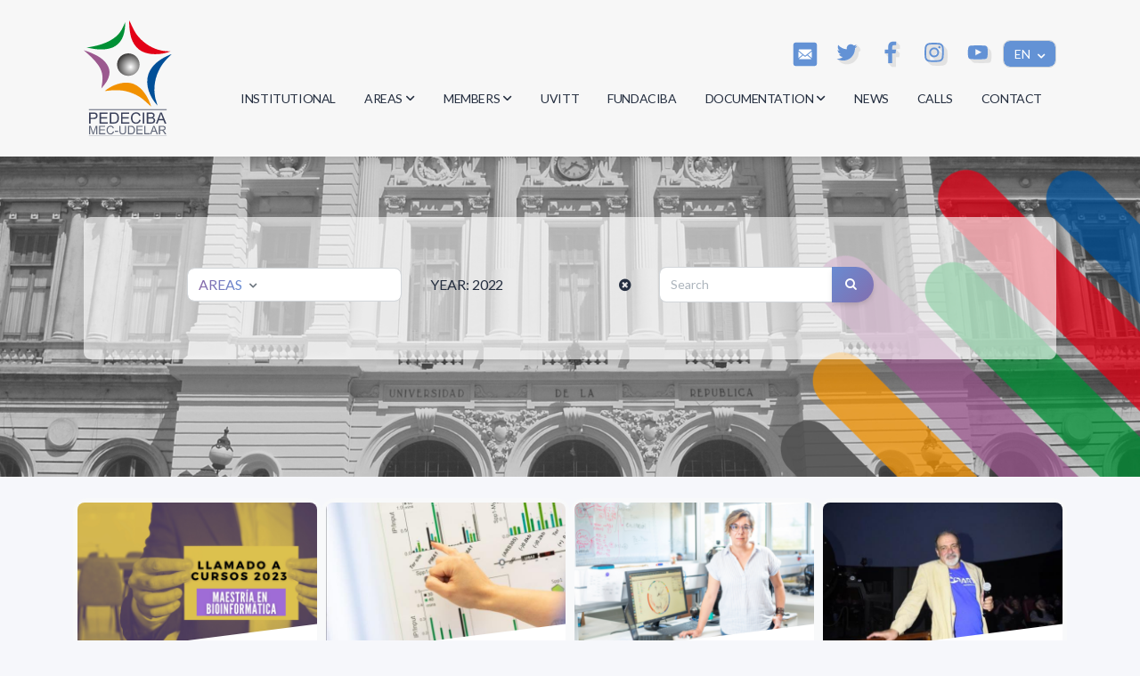

--- FILE ---
content_type: text/html; charset=utf-8
request_url: https://www.pedeciba.edu.uy/en/news/2022/?pag=1
body_size: 8070
content:
<!DOCTYPE html>
<!--[if IE 8]>
<html lang="en" class="ie8"> <![endif]-->
<!--[if IE 9]>
<html lang="en" class="ie9"> <![endif]-->
<!--[if !IE]><!-->
<html lang="en"> <!--<![endif]-->
<head>
    <meta http-equiv="Content-Type" content="text/html; charset=UTF-8">
    <!-- Meta, title, CSS, favicons, etc. -->
    <meta charset="utf-8">
    <meta http-equiv="X-UA-Compatible" content="IE=edge">
    <meta name="viewport" content="width=device-width, initial-scale=1">
    <meta name="robots" content="index, follow"/>
    <meta http-equiv="Content-Type" content="text/html; charset=utf-8" />
    <meta name="title" content="News - 2022 :: Programa de Desarrollo de las Ciencias Básicas (PEDECIBA)" />
<meta name="description" content="Programa de Desarrollo de las Ciencias Básicas (PEDECIBA)" />
<meta name="robots" content="index, follow" />
<meta name="language" content="en" />
    <meta name="author" content="AreaW3 - www.areaw3.com"/>
    <title>News - 2022 :: Programa de Desarrollo de las Ciencias Básicas (PEDECIBA)</title>
    <link rel='dns-prefetch' href='//fonts.googleapis.com'/>
    <link rel='dns-prefetch' href='//maps.googleapis.com'/>
            <link rel='canonical' href='https://www.pedeciba.edu.uy/en/news/2022/'/>
        <!--OG ITEM-->
        <meta name='twitter:site' content='@PEDECEIBA'>
        <meta name='twitter:card' content='summary'/>
        <meta name='twitter:title' content='News - 2022 :: Programa de Desarrollo de las Ciencias Básicas (PEDECIBA)'/>
        <meta name='twitter:description' content='Programa de Desarrollo de las Ciencias Básicas (PEDECIBA)'/>
        <meta name='twitter:image' content='https://www.pedeciba.edu.uy/assets/images/300x300.jpg'/>
        <meta property='fb:app_id' content=''/>
        <meta property='og:type' content='website'/>
        <meta property='og:title' content='News - 2022 :: Programa de Desarrollo de las Ciencias Básicas (PEDECIBA)'/>
        <meta property='og:description' content='Programa de Desarrollo de las Ciencias Básicas (PEDECIBA)'/>
        <meta property='og:url' content='https://www.pedeciba.edu.uy/en/news/2022/'/>
        <meta property='og:image' content='https://www.pedeciba.edu.uy/assets/images/300x300.jpg'/>
        <meta property='og:site_name' content='PEDECEIBA'/>
        <meta itemprop='name' content='News - 2022 :: Programa de Desarrollo de las Ciencias Básicas (PEDECIBA)'/>
        <meta itemprop='description' content='Programa de Desarrollo de las Ciencias Básicas (PEDECIBA)'/>
        <meta itemprop='image' content='https://www.pedeciba.edu.uy/assets/images/300x300.jpg'/>
        <!--Fin OG ITEM-->
        <link rel="apple-touch-icon" sizes="57x57" href="/favicon/apple-icon-57x57.png">
    <link rel="apple-touch-icon" sizes="60x60" href="/favicon/apple-icon-60x60.png">
    <link rel="apple-touch-icon" sizes="72x72" href="/favicon/apple-icon-72x72.png">
    <link rel="apple-touch-icon" sizes="76x76" href="/favicon/apple-icon-76x76.png">
    <link rel="apple-touch-icon" sizes="114x114" href="/favicon/apple-icon-114x114.png">
    <link rel="apple-touch-icon" sizes="120x120" href="/favicon/apple-icon-120x120.png">
    <link rel="apple-touch-icon" sizes="144x144" href="/favicon/apple-icon-144x144.png">
    <link rel="apple-touch-icon" sizes="152x152" href="/favicon/apple-icon-152x152.png">
    <link rel="apple-touch-icon" sizes="180x180" href="/favicon/apple-icon-180x180.png">
    <link rel="icon" type="image/png" sizes="192x192" href="/favicon/android-icon-192x192.png">
    <link rel="icon" type="image/png" sizes="32x32" href="/favicon/favicon-32x32.png">
    <link rel="icon" type="image/png" sizes="96x96" href="/favicon/favicon-96x96.png">
    <link rel="icon" type="image/png" sizes="16x16" href="/favicon/favicon-16x16.png">
    <link rel="manifest" href="/favicon/manifest.json">
    <meta name="msapplication-TileColor" content="#ffffff">
    <meta name="msapplication-TileImage" content="/favicon/ms-icon-144x144.png">
    <meta name="theme-color" content="#169cd9">
    <link rel="icon" type="image/x-icon" href="/favicon/favicon.ico"/>
    <style type="text/css">
        #hideAll {
            position: fixed;
            left: 0px;
            right: 0px;
            top: 0px;
            bottom: 0px;
            background-color: #00ade0;
            z-index: 99;
        }
    </style>
    <link rel="stylesheet" href="https://cdnjs.cloudflare.com/ajax/libs/font-awesome/4.7.0/css/font-awesome.min.css" integrity="sha512-SfTiTlX6kk+qitfevl/7LibUOeJWlt9rbyDn92a1DqWOw9vWG2MFoays0sgObmWazO5BQPiFucnnEAjpAB+/Sw==" crossorigin="anonymous" referrerpolicy="no-referrer" />
    <link href="/build/css/app.c595c205.css?v=1764114607" rel="stylesheet">

    <script>
        var culture = 'en';
        var translations = {};
        var validatorConfig = {};
        var dates_con_eventos = [];
        var uri_base_list = false;
    </script>
            <!-- Google tag (gtag.js) -->
        <script async src="https://www.googletagmanager.com/gtag/js?id=G-XKM2P92X59"></script>
        <script>
          window.dataLayer = window.dataLayer || [];
          function gtag(){dataLayer.push(arguments);}
          gtag('js', new Date());

          gtag('config', 'G-XKM2P92X59');
        </script>
    </head>
<body class="bg-gray-100">
<style type="text/css">
@media (max-width: 991.98px) {
    .dropdown.nav-item .dropdown-menu-animation.show {
        height: auto !important;
    }
}
</style>
<nav class="navbar navbar-expand-lg navbar-light bg-white z-index-3 py-3">
    <div class="container">
        <a class="navbar-brand" href="/" data-placement="bottom">
            <img src="/assets/img-pedeciba/ICONS_pede-14.svg" width="100">
        </a>

        <button class="navbar-toggler shadow-none ms-2" type="button" data-bs-toggle="collapse"
                data-bs-target="#navigation" aria-controls="navigation" aria-expanded="false"
                aria-label="Toggle navigation">
      <span class="navbar-toggler-icon mt-2">
        <span class="navbar-toggler-bar bar1"></span>
        <span class="navbar-toggler-bar bar2"></span>
        <span class="navbar-toggler-bar bar3"></span>
      </span>
        </button>
        <div class="collapse navbar-collapse flex-column w-100 pt-3 pb-2 py-lg-0" id="navigation">
            <div class="redes-header w-100">
                <div class="row">
                    <div class="col-md-12 text-right">
                        <a href="/en/contacto/" class="mx-2"><img src="/assets/img-pedeciba/iconos_MAIL-09.svg"></a>
                        <a target="_blank" href="https://twitter.com/PEDECIBA" class="mx-2"><img src="/assets/img-pedeciba/twitter_header.svg"></a>
                        <a target="_blank" href="https://www.facebook.com/PEDECIBA" class="mx-2"><img src="/assets/img-pedeciba/facer_header.svg"></a>
                        <a target="_blank" href="https://www.instagram.com/pedeciba/" class="mx-2"><img src="/assets/img-pedeciba/instar_header.svg"></a>
                        <a target="_blank" href="https://www.youtube.com/c/PEDECIBA25" class="mx-2"><img src="/assets/img-pedeciba/youtuber_header.svg"></a>
                        <span class="dropdown" style="width: 35px">
                            <a class="btn btn-secondary dropdown-toggle" href="#" role="button" id="dropdownMenuLink" data-bs-toggle="dropdown" aria-expanded="false" style="display: inline;width: 35px; background-color: #6392d5;color: white;font-size:0.875rem">
                                                                EN                            </a>
                            <ul class="dropdown-menu " aria-labelledby="dropdownMenuLink" data-bs-popper="none" style="min-width: 58px!important;">
                                                                    <li class="text-center"><a class="dropdown-item fs-15 p-0" href="https://www.pedeciba.edu.uy/es/">ES</a></li>
                                                            </ul>
                        </span>
                    </div>
                </div>
            </div>

            <ul class="navbar-nav navbar-nav-hover ms-auto flex-row text-right mt-3">
                <li class="nav-item mx-2">
                    <a class="nav-link ps-2 d-flex justify-content-between cursor-pointer align-items-center"
                       role="button" href="/en/institucional/">
                        INSTITUTIONAL                    </a>
                </li>

                <li class="nav-item dropdown dropdown-hover mx-2">
                    <a role="button"
                       class="nav-link ps-2 d-flex justify-content-between cursor-pointer align-items-center"
                       id="dropdownMenuAreas" data-bs-toggle="dropdown" aria-expanded="false">
                        AREAS                        <img src="/assets/img/down-arrow-dark.svg" alt="down-arrow" class="arrow ms-1">
                    </a>
                                        <div class="dropdown-menu dropdown-menu-animation dropdown-lg mt-0 mt-lg-3 border-radius-lg"
                         aria-labelledby="dropdownMenuAreas">
                        <div class="d-none d-lg-block">
                            <ul class="list-group">
                                                                                                        <li class="nav-item list-group-item border-0 p-0">
    <a class="dropdown-item py-2 ps-3" href="https://www.pedeciba.edu.uy/en/area/biology/">
        <div class="d-flex">
            <div>
                <span class="text-sm">Biology</span>
            </div>
        </div>
    </a>
</li>                                                                                                        <li class="nav-item list-group-item border-0 p-0">
    <a class="dropdown-item py-2 ps-3" href="https://www.pedeciba.edu.uy/en/area/physics/">
        <div class="d-flex">
            <div>
                <span class="text-sm">Physics</span>
            </div>
        </div>
    </a>
</li>                                                                                                        <li class="nav-item list-group-item border-0 p-0">
    <a class="dropdown-item py-2 ps-3" href="https://www.pedeciba.edu.uy/en/area/geosciences/">
        <div class="d-flex">
            <div>
                <span class="text-sm">Geosciences</span>
            </div>
        </div>
    </a>
</li>                                                                                                        <li class="nav-item list-group-item border-0 p-0">
    <a class="dropdown-item py-2 ps-3" href="https://www.pedeciba.edu.uy/en/area/computer-science/">
        <div class="d-flex">
            <div>
                <span class="text-sm">Computer Science</span>
            </div>
        </div>
    </a>
</li>                                                                                                        <li class="nav-item list-group-item border-0 p-0">
    <a class="dropdown-item py-2 ps-3" href="https://www.pedeciba.edu.uy/en/area/mathematics/">
        <div class="d-flex">
            <div>
                <span class="text-sm">Mathematics</span>
            </div>
        </div>
    </a>
</li>                                                                                                        <li class="nav-item list-group-item border-0 p-0">
    <a class="dropdown-item py-2 ps-3" href="https://www.pedeciba.edu.uy/en/area/chemistry/">
        <div class="d-flex">
            <div>
                <span class="text-sm">Chemistry</span>
            </div>
        </div>
    </a>
</li>                                                            </ul>
                        </div>
                        <div class="row d-lg-none">
                            <div class="col-md-12 g-0">
                                                                                                        <a class="dropdown-item py-2 ps-3 " href="https://www.pedeciba.edu.uy/en/area/biology/">
    <div class="d-flex">
        <div>
            <span class="text-sm">Biology</span>
        </div>
    </div>
</a>                                                                                                        <a class="dropdown-item py-2 ps-3 " href="https://www.pedeciba.edu.uy/en/area/physics/">
    <div class="d-flex">
        <div>
            <span class="text-sm">Physics</span>
        </div>
    </div>
</a>                                                                                                        <a class="dropdown-item py-2 ps-3 " href="https://www.pedeciba.edu.uy/en/area/geosciences/">
    <div class="d-flex">
        <div>
            <span class="text-sm">Geosciences</span>
        </div>
    </div>
</a>                                                                                                        <a class="dropdown-item py-2 ps-3 " href="https://www.pedeciba.edu.uy/en/area/computer-science/">
    <div class="d-flex">
        <div>
            <span class="text-sm">Computer Science</span>
        </div>
    </div>
</a>                                                                                                        <a class="dropdown-item py-2 ps-3 " href="https://www.pedeciba.edu.uy/en/area/mathematics/">
    <div class="d-flex">
        <div>
            <span class="text-sm">Mathematics</span>
        </div>
    </div>
</a>                                                                                                        <a class="dropdown-item py-2 ps-3 " href="https://www.pedeciba.edu.uy/en/area/chemistry/">
    <div class="d-flex">
        <div>
            <span class="text-sm">Chemistry</span>
        </div>
    </div>
</a>                                                            </div>
                        </div>
                    </div>
                </li>
                <li class="nav-item dropdown dropdown-hover mx-2">
                    <a role="button"
                       class="nav-link ps-2 d-flex justify-content-between cursor-pointer align-items-center"
                       id="dropdownMenuDocs" data-bs-toggle="dropdown" aria-expanded="false">
                        MEMBERS                        <img src="/assets/img/down-arrow-dark.svg" alt="down-arrow" class="arrow ms-1">
                    </a>
                    <div class="dropdown-menu dropdown-menu-animation dropdown-lg mt-0 mt-lg-3 border-radius-lg"
                         aria-labelledby="dropdownMenuDocs">
                        <div class="d-none d-lg-block">
                            <ul class="list-group">
                                <li class="nav-item list-group-item border-0 p-0">
    <a class="dropdown-item py-2 ps-3" href="/en/researchers/">
        <div class="d-flex">
            <div>
                <span class="text-sm">Researchers</span>
            </div>
        </div>
    </a>
</li>                                <li class="nav-item list-group-item border-0 p-0">
    <a class="dropdown-item py-2 ps-3" href="/en/students/">
        <div class="d-flex">
            <div>
                <span class="text-sm">Students</span>
            </div>
        </div>
    </a>
</li>                                <li class="nav-item list-group-item border-0 p-0">
    <a class="dropdown-item py-2 ps-3" href="/en/graduates/">
        <div class="d-flex">
            <div>
                <span class="text-sm">Graduates</span>
            </div>
        </div>
    </a>
</li>                            </ul>
                        </div>
                        <div class="row d-lg-none">
                            <div class="col-md-12 g-0">
                                <a class="dropdown-item py-2 ps-3 " href="/en/researchers/">
    <div class="d-flex">
        <div>
            <span class="text-sm">Researchers</span>
        </div>
    </div>
</a>                                <a class="dropdown-item py-2 ps-3 " href="/en/students/">
    <div class="d-flex">
        <div>
            <span class="text-sm">Students</span>
        </div>
    </div>
</a>                                <a class="dropdown-item py-2 ps-3 " href="/en/graduates/">
    <div class="d-flex">
        <div>
            <span class="text-sm">Graduates</span>
        </div>
    </div>
</a>                            </div>
                        </div>
                    </div>
                </li>
                <li class="nav-item mx-2">
                                        <a class="nav-link ps-2 d-flex justify-content-between cursor-pointer align-items-center" href="https://www.pedeciba.edu.uy/en/area/research-valorisation-and-technology-transfer-unit-uvitt/"
                       role="button">
                        UVITT
                    </a>
                </li>
                <li class="nav-item mx-2">
                                        <a class="nav-link ps-2 d-flex justify-content-between cursor-pointer align-items-center" href="https://www.pedeciba.edu.uy/en/area/foundation-for-the-development-of-basic-sciences-fundaciba/"
                       role="button">
                        FUNDACIBA
                    </a>
                </li>

                <li class="nav-item dropdown dropdown-hover mx-2">
                    <a role="button"
                       class="nav-link ps-2 d-flex justify-content-between cursor-pointer align-items-center"
                       id="dropdownMenuDocs" data-bs-toggle="dropdown" aria-expanded="false">
                        DOCUMENTATION                        <img src="/assets/img/down-arrow-dark.svg" alt="down-arrow" class="arrow ms-1">
                    </a>
                    <div class="dropdown-menu dropdown-menu-animation dropdown-lg mt-0 mt-lg-3 border-radius-lg"
                         aria-labelledby="dropdownMenuDocs">
                        <div class="d-none d-lg-block">
                            <ul class="list-group">
                                <li class="nav-item list-group-item border-0 p-0">
    <a class="dropdown-item py-2 ps-3" href="/en/all-minutes/">
        <div class="d-flex">
            <div>
                <span class="text-sm">Minutes</span>
            </div>
        </div>
    </a>
</li>                                <li class="nav-item list-group-item border-0 p-0">
    <a class="dropdown-item py-2 ps-3" href="/en/regulations/">
        <div class="d-flex">
            <div>
                <span class="text-sm">Regulations</span>
            </div>
        </div>
    </a>
</li>                                <li class="nav-item list-group-item border-0 p-0">
    <a class="dropdown-item py-2 ps-3" href="/en/documents/">
        <div class="d-flex">
            <div>
                <span class="text-sm">Documents</span>
            </div>
        </div>
    </a>
</li>                            </ul>
                        </div>
                        <div class="row d-lg-none">
                            <div class="col-md-12 g-0">
                                <a class="dropdown-item py-2 ps-3 " href="/en/all-minutes/">
    <div class="d-flex">
        <div>
            <span class="text-sm">Minutes</span>
        </div>
    </div>
</a>                                <a class="dropdown-item py-2 ps-3 " href="/en/regulations/">
    <div class="d-flex">
        <div>
            <span class="text-sm">Regulations</span>
        </div>
    </div>
</a>                                <a class="dropdown-item py-2 ps-3 " href="/en/documents/">
    <div class="d-flex">
        <div>
            <span class="text-sm">Documents</span>
        </div>
    </div>
</a>                            </div>
                        </div>
                    </div>
                </li>

                <li class="nav-item mx-2">
                    <a class="nav-link ps-2 d-flex justify-content-between cursor-pointer align-items-center"
                       role="button" href="/en/news/">
                        NEWS                    </a>
                </li>

                <li class="nav-item mx-2">
                    <a class="nav-link ps-2 d-flex justify-content-between cursor-pointer align-items-center"
                       role="button" href="/en/calls/">
                        CALLS                    </a>
                </li>

                <li class="nav-item mx-2">
                    <a class="nav-link ps-2 d-flex justify-content-between cursor-pointer align-items-center"
                       role="button" href="/en/contacto/">
                        CONTACT                    </a>
                </li>
            </ul>

        </div>
    </div>
</nav>
<!-- End Navbar --><header>
    <div class="page-header min-vh-50 diagonal-bottom-" style="background-image: url(/assets/img-pedeciba/header-random3.jpg);overflow: initial!important">

        <div class="container">
            <div class="row bg-opa-light shadow-lg mt-n6 border-radius-md px-3 py-6 mx-sm-0 mx-auto position-relative align-items-center ">

                <div class="col-lg-3 offset-lg-1 mt-lg-n2 mt-2">
                                            
                            <div class="dropdown ">
                                <a href="#" class="btn btn-icon-only dropdown-toggle w-100 text-left   mb-0 " data-bs-toggle="dropdown" id="navbarDropdownMenuLink2">
                                    <span class="text-gradient text-primary text-gradient-filtro -font-weight-bold">Areas</span>
                                </a>
                                                                    <ul class="dropdown-menu" aria-labelledby="navbarDropdownMenuLink2">
                                                                                                                    <li>
                                            <a class="dropdown-item" href="https://www.pedeciba.edu.uy/en/news/physics/2022/">
                                                Physics                                            </a>
                                        </li>
                                                                                                                    <li>
                                            <a class="dropdown-item" href="https://www.pedeciba.edu.uy/en/news/biology/2022/">
                                                Biology                                            </a>
                                        </li>
                                                                                                                    <li>
                                            <a class="dropdown-item" href="https://www.pedeciba.edu.uy/en/news/master-of-bioinformatics/2022/">
                                                Master of Bioinformatics                                            </a>
                                        </li>
                                                                                                                    <li>
                                            <a class="dropdown-item" href="https://www.pedeciba.edu.uy/en/news/geosciences/2022/">
                                                Geosciences                                            </a>
                                        </li>
                                                                                                                    <li>
                                            <a class="dropdown-item" href="https://www.pedeciba.edu.uy/en/news/chemistry/2022/">
                                                Chemistry                                            </a>
                                        </li>
                                                                                                                    <li>
                                            <a class="dropdown-item" href="https://www.pedeciba.edu.uy/en/news/computer-science/2022/">
                                                Computer Science                                            </a>
                                        </li>
                                                                                                                    <li>
                                            <a class="dropdown-item" href="https://www.pedeciba.edu.uy/en/news/mathematics/2022/">
                                                Mathematics                                            </a>
                                        </li>
                                                                                                                    <li>
                                            <a class="dropdown-item" href="https://www.pedeciba.edu.uy/en/news/research-valorisation-and-technology-transfer-unit-uvitt/2022/">
                                                Research Valorisation and Technology Transfer Unit (UVITT)                                            </a>
                                        </li>
                                                                        </ul>
                                                            </div>
                                    </div>

                <div class="col-lg-3 mt-lg-n2 mt-2">
                                                                        <p class="text-dark bold px-2 mb-0">YEAR: <a href="https://www.pedeciba.edu.uy/en/news/" class="violeta-link  mb-0">2022 <span class="pull-right"><i class="fa fa-times-circle"></i></span></a></p>
                                    </div>


                <div class="col-lg-3 mt-lg-n2 mt-2">

                                            <form class="" action="./" method="get">
                            <div class="input-group">
                                <input type="text" class="form-control " name="q" value="" placeholder="Search" >
                                <button class="btn-search btn btn-outline mb-0 bg-gradient-primary" type="submit" id="button-addon2">
                                    <i class="fa fa-search" aria-hidden="true"></i>
                                </button>
                            </div>
                        </form>
                    
                </div>

            </div>
        </div>
    </div>
</header>


<section class="bg-gray-100 p-4" id="noticias-home">
    <div class="container">

        <div class="row">
                            
<div class="col-md-3  col-12 bg-white border-radius-xl p-0 text-center noticias-box scale-hover mb-3">
  <img class="w-100 rounded-top diagonal-bottom" src="https://www.pedeciba.edu.uy/uploads/llamado/550x350_6564ef1ef17e0a4a86c0209a77310b15ac9e3fe6.png">
  <a class="bg-gradient-primary btn " href="https://www.pedeciba.edu.uy/en/article/llamado-a-cursos-para-la-maestria-en-bioinformatica-2023-31/" target="_self">+ VIEW MORE</a>  <div class="p-3 text-left">
    <p><b>Llamado a Cursos para la Maestría en Bioinformática 2023</b></p>
    <p class="mt-2">La Comisión de la Maestría en Bioinformática llama a postular Cursos de interés para la Maestría en Bioinformática. El Llamado permanecerá abierto todo el año</p>
  </div>
</div>
                            
<div class="col-md-3  col-12 bg-white border-radius-xl p-0 text-center noticias-box scale-hover mb-3">
  <img class="w-100 rounded-top diagonal-bottom" src="https://www.pedeciba.edu.uy/uploads/noticia/550x350_439840a6e2402917bcba2456fcd91be0d73381b1.jpg">
  <a class="bg-gradient-primary btn " href="https://www.pedeciba.edu.uy/en/article/icgeb-llamado-para-la-financiacion-de-cursos-y-conferencias-a-realizarse-en-el-2024/" target="_self">+ VIEW MORE</a>  <div class="p-3 text-left">
    <p><b>ICGEB: Llamado para la financiación de cursos y conferencias a realizarse en el 2024</b></p>
    <p class="mt-2">Está abierta la convocatoria "Meeting and Courses 2024" del "International Centre for Genetic Engineering and Biotechonolgy" (ICGEB).</p>
  </div>
</div>
                            
<div class="col-md-3  col-12 bg-white border-radius-xl p-0 text-center noticias-box scale-hover mb-3">
  <img class="w-100 rounded-top diagonal-bottom" src="https://www.pedeciba.edu.uy/uploads/noticia/550x350_688883a538022d8b78a46e85aad75af817a1ea58.png">
  <a class="bg-gradient-primary btn " href="https://www.pedeciba.edu.uy/en/article/la-investigadora-pedeciba-daiana-mir-es-la-ganadora-del-15-premio-l-oreal-unesco-por-las-mujeres-en-la-ciencia-de-uruguay/" target="_self">+ VIEW MORE</a>  <div class="p-3 text-left">
    <p><b>La investigadora PEDECIBA Daiana Mir es la ganadora del 15° Premio L'Oréal- Unesco “Por las Mujeres en la Ciencia” de Uruguay</b></p>
    <p class="mt-2">El proyecto ganador aborda la vigilancia genómica del virus VIH-1 en Uruguay, un área clave
para prevenir la propagación de enfermedades infecciosas.</p>
  </div>
</div>
                            
<div class="col-md-3  col-12 bg-white border-radius-xl p-0 text-center noticias-box scale-hover mb-3">
  <img class="w-100 rounded-top diagonal-bottom" src="https://www.pedeciba.edu.uy/uploads/noticia/550x350_f063941dae13bd853922a260b177ce31c9230db1.jpg">
  <a class="bg-gradient-primary btn " href="https://www.pedeciba.edu.uy/en/article/premio-morosoli-de-plata-2022-en-ciencia-y-tecnologia-investigacion-fundamental-al-prof-dr-gonzalo-tancredi/" target="_self">+ VIEW MORE</a>  <div class="p-3 text-left">
    <p><b>Premio Morosoli de Plata 2022 en Ciencia y Tecnología - Investigación Fundamental al Prof. Dr. Gonzalo Tancredi</b></p>
    <p class="mt-2">El Dr. Gonzalo Tancredi es Investigador Gr.5 del Área de Física de PEDECIBA</p>
  </div>
</div>
                            
<div class="col-md-3  col-12 bg-white border-radius-xl p-0 text-center noticias-box scale-hover mb-3">
  <img class="w-100 rounded-top diagonal-bottom" src="https://www.pedeciba.edu.uy/uploads/noticia/550x350_d9941a8d66d6c54f241047621b36b4d081d50c3d.png">
  <a class="bg-gradient-primary btn " href="https://www.pedeciba.edu.uy/en/article/premio-bartolome-hidalgo-2022-en-la-categoria-divulgacion-academica-2020-2022-para-el-dr-julio-fernandez/" target="_self">+ VIEW MORE</a>  <div class="p-3 text-left">
    <p><b>Premio Bartolomé Hidalgo 2022, en la categoría divulgación académica (2020-2022) para el Dr.  Julio Fernández</b></p>
    <p class="mt-2">Julio Fernández es Investigador Emérito del Área de Física de PEDECIBA y Académico Emérito de la Academia Nacional de Ciencias del Uruguay.</p>
  </div>
</div>
                            
<div class="col-md-3  col-12 bg-white border-radius-xl p-0 text-center noticias-box scale-hover mb-3">
  <img class="w-100 rounded-top diagonal-bottom" src="https://www.pedeciba.edu.uy/uploads/noticia/550x350_554fdb1524e30f81551f510a3b71ca18898b1621.jpg">
  <a class="bg-gradient-primary btn " href="https://www.pedeciba.edu.uy/en/article/coloquio-de-fisica-ciclo-2022-desafios-en-la-fabricacion-de-materiales-para-la-industria-espacial/" target="_self">+ VIEW MORE</a>  <div class="p-3 text-left">
    <p><b>Coloquio de Física ciclo 2022 - "Desafíos En La Fabricación de Materiales para la Industria Espacial"</b></p>
    <p class="mt-2">a cargo de Laurent Pambaguian – Agengia Espacial Europea, Francia. 

Jueves 8 de octubre -  17:00hs, Anfiteatro edificio Polifuncional “José Luis Massera”, Facultad de Ingeniería 
Youtube  https://youtu.be/w-j_8pH-SN8</p>
  </div>
</div>
                            
<div class="col-md-3  col-12 bg-white border-radius-xl p-0 text-center noticias-box scale-hover mb-3">
  <img class="w-100 rounded-top diagonal-bottom" src="https://www.pedeciba.edu.uy/uploads/noticia/550x350_533a2585babdb77d1eb9e7fb142165debfd8d774.jpg">
  <a class="bg-gradient-primary btn " href="https://www.pedeciba.edu.uy/en/article/seminarios-sobre-nanomateriales-y-su-aplicacion-en-la-conversion-y-almacenamiento-de-energia/" target="_self">+ VIEW MORE</a>  <div class="p-3 text-left">
    <p><b>SEMINARIOS SOBRE NANOMATERIALES Y SU APLICACIÓN EN LA CONVERSION Y ALMACENAMIENTO DE ENERGIA</b></p>
    <p class="mt-2">Facultad de Ingeniería-Facultad de Química, UDELAR.
Miércoles 7 y Jueves 8 de Diciembre de 2022.

Los mismos serán dictados por Profesores de la Facultad de Química de la Pontificia
Universidad Católica de Chile, Santiago, Chile, y se llevarán a cabo en las Facultades
de Ingeniería y de Química de la UDELAR, en forma presencial y en forma virtual.</p>
  </div>
</div>
                            
<div class="col-md-3  col-12 bg-white border-radius-xl p-0 text-center noticias-box scale-hover mb-3">
  <img class="w-100 rounded-top diagonal-bottom" src="https://www.pedeciba.edu.uy/uploads/llamado/550x350_41d7f5063920f11e4c754a6a7638c115446e6dd9.png">
  <a class="bg-gradient-primary btn " href="https://www.pedeciba.edu.uy/en/article/llamado-a-tecnico-en-electronica-para-tareas-de-apoyo-a-los-laboratorios-de-investigacion-del-area-de-fisica-del-pedeciba-55/" target="_self">+ VIEW MORE</a>  <div class="p-3 text-left">
    <p><b>LLAMADO A TÉCNICO en ELECTRÓNICA  para tareas de apoyo a los laboratorios de investigación del Área  de Física del PEDECIBA.</b></p>
    <p class="mt-2">Fecha límite de presentación de la documentación:     
Enviarla por correo electrónico a la Secretaría del área (  fisica@pedeciba.edu.uy  )  antes del  6 de febrero de 2023.</p>
  </div>
</div>
                            
<div class="col-md-3  col-12 bg-white border-radius-xl p-0 text-center noticias-box scale-hover mb-3">
  <img class="w-100 rounded-top diagonal-bottom" src="https://www.pedeciba.edu.uy/uploads/noticia/550x350_711fa6874112ac07390d882456d7dddd5872bc75.png">
  <a class="bg-gradient-primary btn " href="https://www.pedeciba.edu.uy/en/article/ano-internacional-de-las-ciencias-basicas-para-el-desarrollo-sostenible/" target="_self">+ VIEW MORE</a>  <div class="p-3 text-left">
    <p><b>Año Internacional de las Ciencias Básicas para el Desarrollo Sostenible</b></p>
    <p class="mt-2">En el marco del Año Internacional de las Ciencias Básicas para el Desarrollo Sostenible, el PEDECIBA tiene el agrado de invitarle, el próximo miércoles 30 de noviembre desd las 18 h, al cierre de sus actividades 2022</p>
  </div>
</div>
                            
<div class="col-md-3  col-12 bg-white border-radius-xl p-0 text-center noticias-box scale-hover mb-3">
  <img class="w-100 rounded-top diagonal-bottom" src="https://www.pedeciba.edu.uy/uploads/noticia/550x350_47ed2c4cc7383313f94b2b9afa4fd56fb1a542c1.png">
  <a class="bg-gradient-primary btn " href="https://www.pedeciba.edu.uy/en/article/distincion-al-prof-dr-raul-donangelo-investigador-emerito-del-pedeciba-area-de-fisica/" target="_self">+ VIEW MORE</a>  <div class="p-3 text-left">
    <p><b>Distinción al Prof. Dr. Raúl Donangelo, Investigador Emérito del PEDECIBA - Área de  Física</b></p>
    <p class="mt-2">miércoles 30 de noviembre a las 18 horas
Sala Acuña de Figueroa del Edificio Anexo del Palacio Legislativo</p>
  </div>
</div>
                            
<div class="col-md-3  col-12 bg-white border-radius-xl p-0 text-center noticias-box scale-hover mb-3">
  <img class="w-100 rounded-top diagonal-bottom" src="https://www.pedeciba.edu.uy/uploads/noticia/550x350_2c0e0013b46a8a63f76ce8b6671a85c1951cc121.png">
  <a class="bg-gradient-primary btn " href="https://www.pedeciba.edu.uy/en/article/presentacion-del-libro-pedeciba-los-origenes-de-una-revolucion-cientifica-y-cultural-en-el-uruguay-posdictadura-1985-1990/" target="_self">+ VIEW MORE</a>  <div class="p-3 text-left">
    <p><b>Presentación del libro PEDECIBA: Los orígenes de una revolución científica y cultural en el Uruguay posdictadura (1985-1990)</b></p>
    <p class="mt-2">El 1°de diciembre será la resentación del libro escrito por el Ing. Víctor Ganón Garayalde.</p>
  </div>
</div>
                            
<div class="col-md-3  col-12 bg-white border-radius-xl p-0 text-center noticias-box scale-hover mb-3">
  <img class="w-100 rounded-top diagonal-bottom" src="https://www.pedeciba.edu.uy/uploads/noticia/550x350_673a4439c24ca91f2335ff3cd3a6f4843f6d2ab1.jpg">
  <a class="bg-gradient-primary btn " href="https://www.pedeciba.edu.uy/en/article/seminario-de-fisica-2022-teorias-de-gravedad-en-dos-dimensiones-y-holografia-con-cutoff-finito/" target="_self">+ VIEW MORE</a>  <div class="p-3 text-left">
    <p><b>Seminario de Física 2022: Teorías de gravedad en dos dimensiones y holografía con cutoff finito.</b></p>
    <p class="mt-2">A cargo del Lic. Sebastián Montoli, estudiante de maestría de los grupos de Física Computacional y Teoría de Campos, bajo la tutoría de Guzmán Hernández y Miguel Compiglia

25 de noviembre 14hs, salón de seminarios IFFC</p>
  </div>
</div>
                    </div>
        <div class="row justify-space-between py-2">
            <div class="col-lg-4 mx-auto">
                    <div class="row justify-space-between py-2"> <!-- paginacion -->
        <div class="col-lg-4- mx-auto-">
            <ul class="pagination pagination-primary my-0 justify-content-end">
                <li class="page-item disabled">
                    <a class="page-link" href="https://www.pedeciba.edu.uy/en/news/2022/?pag=1" aria-label="Primero">
                        <
                    </a>
                </li>
                <li class="page-item disabled">
                    <a class="page-link" href="https://www.pedeciba.edu.uy/en/news/2022/?pag=1" aria-label="Anterior">
                        <span aria-hidden="true">&laquo;</span>
                        <!--<span class="sr-only">Anterior</span>-->
                    </a>
                </li>
                                                                                        <li class="page-item active">
                                <a class="page-link" href="#" title="Página actual 1">1</a>
                            </li>
                                                                                                <li class="page-item">
                                <a class="page-link" href="https://www.pedeciba.edu.uy/en/news/2022/?pag=2"
                                        title="Página 2">2</a>
                            </li>
                                                                                                <li class="page-item">
                                <a class="page-link" href="https://www.pedeciba.edu.uy/en/news/2022/?pag=3"
                                        title="Página 3">3</a>
                            </li>
                                                                                                <li class="page-item">
                                <a class="page-link" href="https://www.pedeciba.edu.uy/en/news/2022/?pag=4"
                                        title="Página 4">4</a>
                            </li>
                                                                                                <li class="page-item">
                                <a class="page-link" href="https://www.pedeciba.edu.uy/en/news/2022/?pag=5"
                                        title="Página 5">5</a>
                            </li>
                                                                            <li class="page-item ">
                    <a class="page-link" href="https://www.pedeciba.edu.uy/en/news/2022/?pag=2" aria-label="Siguiente">
                        <span aria-hidden="true">&raquo;</span>
                        <!--<span class="sr-only">Siguiente</span>-->
                    </a>
                </li>
                <li class="page-item ">
                    <a class="page-link" href="https://www.pedeciba.edu.uy/en/news/2022/?pag=13" aria-label="Último">
                        >
                    </a>
                </li>
            </ul>
        </div>
    </div>
            </div>
        </div>
    </div>
</section>


<footer class="footer pt-5 mt-5" style="background-color: #1e0734;">
    <hr class="horizontal dark mb-5">
    <div class="container">
      <div class=" row">
        <div class="col-md-12 col-sm-12 col-12 mb-4">
            <p class="text-center" id="footer_p" >
              <img src="/assets/img-pedeciba/ICONS_pede-15.svg" width="70"><br class="d-md-none">

              <span class="text-white"> Address 1614 Isidoro de María. Floor 6 - Faculty of Chemistry <br class="d-md-none">
<span class="text-white barra_v">|</span> Call (+598) 2924 1925 extension 1612 <br class="d-md-none">
<span class="text-white barra_v">|</span> pedeciba@pedeciba.edu.uy 
<br>Razón Social: PROGRAMA DE DESARROLLO DE LAS CIENCIAS BASICAS PEDECIBA</span>
<br>

            </p>
            <p class="text-center mt-4">
              <a target="_blank" href="https://twitter.com/PEDECIBA" class="mx-2"><img src="/assets/img-pedeciba/twitter_footer.svg" width="25"></a>
              <a target="_blank" href="https://www.facebook.com/PEDECIBA" class="mx-2"><img src="/assets/img-pedeciba/facebookr_footer.svg" width="25"></a>
              <a target="_blank" href="https://www.instagram.com/pedeciba/" class="mx-2"><img src="/assets/img-pedeciba/instar_footer.svg" width="25"></a>
              <a target="_blank" href="https://www.youtube.com/c/PEDECIBA25" class="mx-2"><img src="/assets/img-pedeciba/youtuber_footer.svg" width="25"></a>
              <a href="/en/contacto/" class="mx-2"><img src="/assets/img-pedeciba/mail.svg" width="25"></a>
            </p>
        </div>
        <div class="col-md-8 col-sm-8 col-8 mb-4 mx-auto">
          <p id="destacado-footer" class="text-white text-center"><b>#SomosPEDECIBA</b> Programa de Desarrollo de las Ciencias Básicas</p>
        </div>
      </div>
    </div>
  </footer>
  <style type="text/css">
    #footer_p {
      line-height: 0px;
    }
    @media (max-width: 768px) {
      #footer_p {
        line-height: inherit !important;
      }
      .barra_v {
        display: none;
      }
    }
  </style><script src="/build/js/app.046d0ed9.js?v=1764114607"></script>
<script type='text/javascript' src='https://platform-api.sharethis.com/js/sharethis.js#property=61898738ff7cac00127ba83f&product=sop' async='async'></script>
</body>
</html>


--- FILE ---
content_type: image/svg+xml
request_url: https://www.pedeciba.edu.uy/assets/img-pedeciba/ICONS_pede-14.svg
body_size: 11453
content:
<?xml version="1.0" encoding="utf-8"?>
<!-- Generator: Adobe Illustrator 16.0.0, SVG Export Plug-In . SVG Version: 6.00 Build 0)  -->
<!DOCTYPE svg PUBLIC "-//W3C//DTD SVG 1.1//EN" "http://www.w3.org/Graphics/SVG/1.1/DTD/svg11.dtd">
<svg version="1.1"
	 id="svg37" xmlns:rdf="http://www.w3.org/1999/02/22-rdf-syntax-ns#" xmlns:dc="http://purl.org/dc/elements/1.1/" xmlns:svg="http://www.w3.org/2000/svg" xmlns:sodipodi="http://sodipodi.sourceforge.net/DTD/sodipodi-0.dtd" xmlns:inkscape="http://www.inkscape.org/namespaces/inkscape" xmlns:cc="http://creativecommons.org/ns#" inkscape:version="1.0 (4035a4fb49, 2020-05-01)" sodipodi:docname="Logo Vectorial PEDECIBA.svg"
	 xmlns="http://www.w3.org/2000/svg" xmlns:xlink="http://www.w3.org/1999/xlink" x="0px" y="0px" width="214.841px"
	 height="280.392px" viewBox="-2987.873 -1213.866 214.841 280.392" enable-background="new -2987.873 -1213.866 214.841 280.392"
	 xml:space="preserve">
<g>
	<path id="path10-6-1" inkscape:connector-curvature="0" fill="#F29100" d="M-2937.04-1043.493l0.069,0.069
		c0.14,0.14,15.658-1.592,17.274-1.674c6.486-0.326,11.986-0.408,18.487-0.025c10.978,0.646,20.886,3.196,31.075,7.228
		c21.479,8.498,28.4,17.76,44.816,31.797c-5.99-20.536-20.384-45.238-40.914-53.843
		C-2889.023-1069.493-2919.085-1058.837-2937.04-1043.493L-2937.04-1043.493z"/>
	<path id="path12-1-5" inkscape:connector-curvature="0" fill="#004F98" d="M-2810.34-1008.856l0.045-0.046
		c0.634-0.634-4.39-15.058-4.757-16.846c-1.304-6.354-2.127-12.818-2.33-19.306c-0.367-11.78,2.019-26.005,6.109-37.085
		c8.301-22.482,18.789-34.487,35.944-50.471l-0.025-0.021c-0.04-0.049-4.262,1.475-4.668,1.638
		c-1.537,0.617-3.037,1.306-4.537,2.005c-2.974,1.384-5.885,2.702-8.781,4.254c-5.558,2.978-10.747,6.282-15.731,10.146
		c-9.845,7.635-18.235,17.693-22.425,29.539C-2840.889-1058.498-2828.399-1028.687-2810.34-1008.856L-2810.34-1008.856z"/>
	<path id="path14-6-9" inkscape:connector-curvature="0" fill="#E30016" d="M-2778.206-1139.146l-0.057-0.056
		c-0.16-0.157-9.287-0.288-10.409-0.388c-3.17-0.283-6.46-0.653-9.595-1.202c-5.344-0.937-11.981-2.776-17.037-4.761
		c-10.025-3.937-19.171-9.255-27.447-16.156c-19.563-16.311-24.991-29.787-34.858-52.157c-1.712,8.864,1.388,32.539,4.399,42.072
		c3.465,10.971,9.656,21.161,18.903,28.17C-2834.188-1128.374-2800.637-1130.515-2778.206-1139.146L-2778.206-1139.146z"/>
	<path id="path16-5-8" inkscape:connector-curvature="0" fill="#9B598F" d="M-2945.299-1049.72
		c46.063-46.501,4.012-78.353-42.574-91.929c12.042,10.478,25.637,22.202,34.774,35.322
		C-2939.49-1086.785-2941.532-1071.892-2945.299-1049.72z"/>
	<path id="path18-3-8" inkscape:connector-curvature="0" fill="#009035" d="M-2980.157-1148.604l-0.021,0.072
		c-0.108,0.352,7.726,1.7,8.384,1.803c2.864,0.448,5.709,1.127,8.597,1.589c6.146,0.982,12.903,1.364,19.123,1.275
		c11.139-0.158,22.895-2.013,32.468-8.099c19.681-12.512,23.969-36.283,23.753-57.969c-8.499,20.442-14.077,31.148-33.731,43.093
		C-2938.331-1156.663-2960.876-1151.198-2980.157-1148.604z"/>
	
		<radialGradient id="path27-8-4_2_" cx="-3881.1755" cy="2202.3345" r="51.3341" gradientTransform="matrix(0.7608 0 0 -0.7608 78.229 574.0206)" gradientUnits="userSpaceOnUse">
		<stop  offset="0" style="stop-color:#FFFFFF"/>
		<stop  offset="1" style="stop-color:#1B1918"/>
	</radialGradient>
	<path id="path27-8-4" inkscape:connector-curvature="0" fill="url(#path27-8-4_2_)" d="M-2880.266-1134.333
		c14.979,0,27.122,12.143,27.122,27.122l0,0c0,14.979-12.144,27.122-27.122,27.122c-14.979,0-27.122-12.143-27.122-27.122
		S-2895.245-1134.333-2880.266-1134.333L-2880.266-1134.333z"/>
	<g enable-background="new    ">
		<path fill="#3A405A" d="M-2974.805-964.813v-26.762h10.095c1.777,0,3.134,0.084,4.071,0.255c1.314,0.22,2.416,0.636,3.304,1.25
			c0.888,0.615,1.604,1.477,2.145,2.583c0.542,1.107,0.812,2.325,0.812,3.652c0,2.275-0.724,4.201-2.172,5.777
			c-1.448,1.577-4.065,2.364-7.85,2.364h-6.864v10.88H-2974.805z M-2971.263-978.852h6.918c2.289,0,3.913-0.426,4.875-1.278
			c0.961-0.852,1.441-2.051,1.441-3.597c0-1.12-0.282-2.078-0.849-2.875c-0.565-0.797-1.312-1.324-2.236-1.579
			c-0.597-0.158-1.698-0.237-3.304-0.237h-6.846V-978.852z"/>
		<path fill="#3A405A" d="M-2949.794-964.813v-26.762h19.351v3.158h-15.809v8.196h14.805v3.14h-14.805v9.11h16.43v3.158H-2949.794z"
			/>
		<path fill="#3A405A" d="M-2924.93-964.813v-26.762h9.219c2.082,0,3.669,0.127,4.765,0.383c1.533,0.353,2.841,0.992,3.925,1.917
			c1.412,1.192,2.467,2.717,3.167,4.572c0.7,1.856,1.05,3.978,1.05,6.363c0,2.032-0.237,3.833-0.712,5.403
			c-0.475,1.569-1.083,2.869-1.825,3.897c-0.743,1.028-1.555,1.837-2.438,2.428c-0.882,0.59-1.947,1.038-3.195,1.341
			c-1.248,0.304-2.68,0.457-4.299,0.457H-2924.93z M-2921.389-967.971h5.714c1.765,0,3.149-0.164,4.153-0.493s1.804-0.792,2.4-1.388
			c0.84-0.84,1.494-1.968,1.963-3.387c0.468-1.417,0.703-3.137,0.703-5.157c0-2.799-0.459-4.951-1.378-6.454s-2.036-2.51-3.35-3.021
			c-0.949-0.366-2.477-0.547-4.582-0.547h-5.623V-967.971z"/>
		<path fill="#3A405A" d="M-2897.857-964.813v-26.762h19.351v3.158h-15.809v8.196h14.805v3.14h-14.805v9.11h16.43v3.158H-2897.857z"
			/>
		<path fill="#3A405A" d="M-2853.897-974.197l3.542,0.895c-0.742,2.909-2.079,5.126-4.007,6.654
			c-1.93,1.527-4.288,2.292-7.074,2.292c-2.884,0-5.231-0.587-7.038-1.762c-1.807-1.175-3.183-2.875-4.125-5.103
			c-0.943-2.228-1.416-4.619-1.416-7.174c0-2.787,0.532-5.218,1.598-7.293c1.065-2.075,2.58-3.652,4.546-4.729
			c1.965-1.077,4.129-1.615,6.49-1.615c2.677,0,4.929,0.682,6.754,2.044c1.826,1.363,3.097,3.28,3.815,5.751l-3.486,0.821
			c-0.622-1.947-1.522-3.365-2.703-4.253c-1.181-0.889-2.665-1.333-4.455-1.333c-2.057,0-3.775,0.493-5.157,1.479
			s-2.352,2.31-2.912,3.97c-0.56,1.661-0.84,3.375-0.84,5.14c0,2.275,0.332,4.262,0.995,5.96c0.663,1.697,1.694,2.966,3.095,3.806
			c1.399,0.839,2.914,1.26,4.546,1.26c1.983,0,3.663-0.572,5.038-1.716C-2855.315-970.247-2854.385-971.944-2853.897-974.197z"/>
		<path fill="#3A405A" d="M-2845.39-964.813v-26.762h3.541v26.762H-2845.39z"/>
		<path fill="#3A405A" d="M-2835.751-964.813v-26.762h10.04c2.045,0,3.685,0.271,4.92,0.812c1.235,0.542,2.202,1.376,2.902,2.501
			c0.7,1.126,1.05,2.304,1.05,3.532c0,1.145-0.311,2.222-0.931,3.232c-0.621,1.01-1.558,1.826-2.812,2.446
			c1.619,0.474,2.863,1.284,3.733,2.428c0.87,1.145,1.305,2.496,1.305,4.052c0,1.254-0.264,2.419-0.794,3.497
			s-1.184,1.908-1.962,2.492c-0.779,0.583-1.756,1.025-2.93,1.323c-1.175,0.298-2.614,0.447-4.318,0.447H-2835.751z
			 M-2832.21-980.33h5.787c1.569,0,2.696-0.104,3.377-0.311c0.9-0.267,1.58-0.711,2.036-1.332c0.457-0.622,0.685-1.4,0.685-2.337
			c0-0.889-0.213-1.671-0.639-2.347c-0.427-0.675-1.035-1.137-1.826-1.387s-2.148-0.374-4.071-0.374h-5.349V-980.33z
			 M-2832.21-967.971h6.663c1.144,0,1.947-0.042,2.41-0.128c0.815-0.146,1.497-0.389,2.044-0.73c0.548-0.34,0.998-0.836,1.351-1.487
			c0.353-0.651,0.53-1.402,0.53-2.255c0-0.997-0.255-1.864-0.767-2.601c-0.512-0.736-1.221-1.252-2.127-1.552
			c-0.906-0.298-2.212-0.447-3.916-0.447h-6.188V-967.971z"/>
		<path fill="#3A405A" d="M-2813.607-964.813l10.278-26.762h3.815l10.952,26.762h-4.033l-3.122-8.106h-11.191l-2.938,8.106
			H-2813.607z M-2805.885-975.803h9.073l-2.793-7.412c-0.852-2.251-1.485-4.101-1.898-5.55c-0.341,1.716-0.821,3.42-1.442,5.112
			L-2805.885-975.803z"/>
	</g>
	<g id="path33-7-6">
		<path fill="#606779" d="M-2788.46-997.629h-186.281c-0.481,0-0.871-0.39-0.871-0.871c0-0.481,0.39-0.872,0.871-0.872h186.281
			c0.48,0,0.872,0.39,0.872,0.872C-2787.588-998.019-2787.979-997.629-2788.46-997.629z"/>
	</g>
	<g enable-background="new    ">
		<path fill="#606779" d="M-2974.805-938.881v-20.429h4.069l4.836,14.464c0.445,1.347,0.771,2.355,0.976,3.024
			c0.231-0.744,0.594-1.835,1.087-3.275l4.891-14.213h3.638v20.429h-2.606v-17.098l-5.936,17.098h-2.438l-5.909-17.391v17.391
			H-2974.805z"/>
		<path fill="#606779" d="M-2950.892-938.881v-20.429h14.771v2.411h-12.068v6.257h11.301v2.397h-11.301v6.953h12.542v2.411
			H-2950.892z"/>
		<path fill="#606779" d="M-2917.337-946.044l2.703,0.683c-0.566,2.22-1.586,3.914-3.059,5.079
			c-1.473,1.166-3.272,1.749-5.399,1.749c-2.202,0-3.993-0.448-5.372-1.344c-1.38-0.897-2.43-2.195-3.149-3.895
			c-0.72-1.7-1.08-3.525-1.08-5.476c0-2.127,0.406-3.984,1.22-5.567c0.813-1.584,1.969-2.787,3.47-3.609
			c1.5-0.822,3.151-1.233,4.954-1.233c2.044,0,3.763,0.52,5.156,1.561c1.394,1.04,2.364,2.503,2.913,4.389l-2.662,0.627
			c-0.474-1.487-1.161-2.569-2.063-3.247c-0.901-0.678-2.034-1.017-3.4-1.017c-1.57,0-2.882,0.375-3.937,1.128
			c-1.054,0.752-1.795,1.763-2.222,3.031s-0.641,2.576-0.641,3.923c0,1.737,0.253,3.254,0.76,4.55
			c0.506,1.296,1.293,2.264,2.362,2.905c1.068,0.641,2.225,0.961,3.469,0.961c1.515,0,2.797-0.436,3.847-1.31
			C-2918.419-943.029-2917.708-944.325-2917.337-946.044z"/>
		<path fill="#606779" d="M-2912.6-945.013v-2.522h7.706v2.522H-2912.6z"/>
		<path fill="#606779" d="M-2888.395-959.31h2.704v11.803c0,2.054-0.233,3.684-0.697,4.891c-0.464,1.208-1.303,2.19-2.516,2.947
			c-1.212,0.758-2.803,1.136-4.772,1.136c-1.914,0-3.479-0.329-4.696-0.989c-1.217-0.66-2.085-1.614-2.605-2.864
			c-0.521-1.249-0.78-2.956-0.78-5.121v-11.803h2.703v11.789c0,1.774,0.165,3.082,0.495,3.923c0.329,0.841,0.896,1.489,1.7,1.944
			c0.803,0.455,1.786,0.683,2.947,0.683c1.988,0,3.405-0.45,4.25-1.352c0.845-0.901,1.268-2.634,1.268-5.198V-959.31z"/>
		<path fill="#606779" d="M-2881.19-938.881v-20.429h7.038c1.588,0,2.801,0.097,3.637,0.292c1.171,0.27,2.169,0.757,2.996,1.463
			c1.078,0.911,1.883,2.074,2.417,3.491c0.535,1.417,0.802,3.036,0.802,4.856c0,1.552-0.182,2.926-0.543,4.125
			c-0.362,1.199-0.828,2.19-1.394,2.976s-1.186,1.403-1.86,1.853c-0.674,0.451-1.486,0.792-2.439,1.024
			c-0.953,0.232-2.046,0.348-3.282,0.348H-2881.19z M-2878.486-941.292h4.361c1.347,0,2.404-0.125,3.171-0.376
			c0.766-0.251,1.377-0.603,1.832-1.059c0.641-0.641,1.141-1.502,1.498-2.585c0.357-1.082,0.537-2.394,0.537-3.936
			c0-2.137-0.351-3.779-1.052-4.926c-0.701-1.147-1.554-1.916-2.557-2.307c-0.725-0.278-1.89-0.418-3.498-0.418h-4.292V-941.292z"/>
		<path fill="#606779" d="M-2860.524-938.881v-20.429h14.771v2.411h-12.067v6.257h11.301v2.397h-11.301v6.953h12.542v2.411
			H-2860.524z"/>
		<path fill="#606779" d="M-2841.656-938.881v-20.429h2.703v18.018h10.062v2.411H-2841.656z"/>
		<path fill="#606779" d="M-2827.917-938.881l7.845-20.429h2.913l8.361,20.429h-3.08l-2.383-6.187h-8.543l-2.243,6.187H-2827.917z
			 M-2822.021-947.271h6.925l-2.132-5.657c-0.65-1.719-1.133-3.131-1.449-4.236c-0.26,1.311-0.626,2.611-1.1,3.902
			L-2822.021-947.271z"/>
		<path fill="#606779" d="M-2806.596-938.881v-20.429h9.057c1.822,0,3.206,0.184,4.153,0.551c0.948,0.367,1.706,1.015,2.272,1.944
			s0.85,1.956,0.85,3.08c0,1.449-0.47,2.67-1.408,3.665c-0.938,0.994-2.387,1.625-4.347,1.895c0.714,0.344,1.259,0.683,1.63,1.017
			c0.79,0.725,1.537,1.631,2.243,2.718l3.554,5.56h-3.4l-2.703-4.25c-0.79-1.226-1.44-2.165-1.95-2.815
			c-0.512-0.65-0.969-1.106-1.373-1.366c-0.405-0.26-0.816-0.441-1.233-0.543c-0.307-0.065-0.808-0.097-1.505-0.097h-3.136v9.071
			H-2806.596z M-2803.893-950.294h5.812c1.234,0,2.201-0.127,2.897-0.383c0.697-0.255,1.227-0.665,1.589-1.226
			c0.362-0.563,0.542-1.173,0.542-1.833c0-0.966-0.35-1.76-1.051-2.383c-0.702-0.622-1.81-0.933-3.324-0.933h-6.466V-950.294z"/>
	</g>
	<g id="path33-7-3-5">
		<path fill="#606779" d="M-2788.46-933.474h-186.281c-0.481,0-0.871-0.391-0.871-0.872s0.39-0.872,0.871-0.872h186.281
			c0.48,0,0.872,0.391,0.872,0.872S-2787.979-933.474-2788.46-933.474z"/>
	</g>
</g>
</svg>


--- FILE ---
content_type: image/svg+xml
request_url: https://www.pedeciba.edu.uy/assets/img-pedeciba/twitter_header.svg
body_size: 4533
content:
<?xml version="1.0" encoding="utf-8"?>
<!-- Generator: Adobe Illustrator 16.0.0, SVG Export Plug-In . SVG Version: 6.00 Build 0)  -->
<!DOCTYPE svg PUBLIC "-//W3C//DTD SVG 1.1//EN" "http://www.w3.org/Graphics/SVG/1.1/DTD/svg11.dtd">
<svg version="1.1" id="Layer_1" xmlns="http://www.w3.org/2000/svg" xmlns:xlink="http://www.w3.org/1999/xlink" x="0px" y="0px"
	 width="42.999px" height="43px" viewBox="0 0 42.999 43" enable-background="new 0 0 42.999 43" xml:space="preserve">
<g>
	<path fill="#CCCCCC" d="M11.923,13.976c-0.436-0.437-0.857-0.899-1.268-1.386L4.632,6.542c0.408,0.488,0.831,0.95,1.266,1.387
		L11.923,13.976z"/>
	<path fill="#CCCCCC" d="M5.634,14.585l6.023,6.047c0.287,0.288,0.603,0.555,0.947,0.803L6.58,15.388
		C6.236,15.14,5.92,14.873,5.634,14.585z"/>
	<path fill="#CCCCCC" d="M5.572,19.399l6.025,6.047c0.879,0.883,1.982,1.467,3.303,1.774l-6.025-6.048
		C7.554,20.867,6.453,20.283,5.572,19.399z"/>
	<path opacity="0.5" fill="#CCCCCC" d="M39.384,13.032c0.047-0.088,0.084-0.183,0.127-0.273c0.08-0.166,0.166-0.326,0.234-0.501
		c0.047-0.124,0.09-0.249,0.129-0.377l-6.023-6.047c-0.098,0.31-0.229,0.596-0.363,0.878c-0.045,0.091-0.08,0.187-0.129,0.274
		c-0.111,0.207-0.248,0.396-0.381,0.588c-0.082,0.117-0.152,0.243-0.24,0.354c-0.158,0.195-0.34,0.372-0.52,0.55
		c-0.09,0.088-0.166,0.187-0.262,0.271c-0.287,0.254-0.596,0.49-0.932,0.706l1.508,1.516c-0.316,0.281-0.633,0.562-0.979,0.811
		l-0.113,0.211c0.018,0.591-0.002,1.183-0.041,1.774c-0.025,0.392-0.055,0.783-0.107,1.175c-0.072,0.565-0.174,1.122-0.295,1.674
		c-0.076,0.342-0.166,0.679-0.26,1.016c-0.035,0.128-0.064,0.259-0.102,0.387c-0.141,0.468-0.299,0.93-0.473,1.387
		c-0.188,0.492-0.395,0.979-0.621,1.458c-0.209,0.437-0.438,0.86-0.676,1.278c-0.164,0.292-0.346,0.572-0.525,0.854
		c-0.115,0.183-0.225,0.371-0.348,0.549c-0.213,0.312-0.443,0.611-0.676,0.91c-0.105,0.137-0.201,0.279-0.311,0.413
		c-0.348,0.425-0.713,0.837-1.1,1.234c-2.438,2.502-5.34,4.147-8.691,4.975l-5.143-5.162c-1.95-0.063-3.484-0.888-4.549-1.957
		l6.024,6.047c0.552,0.554,1.233,1.035,2.028,1.385c-0.848,0.128-1.699,0.222-2.564,0.248c-0.201,0.006-0.4,0.009-0.6,0.009
		c-3.604,0-6.941-0.96-10.018-2.871l-0.16-0.1l6.024,6.048l0.161,0.1c3.074,1.91,6.413,2.87,10.017,2.87
		c0.198,0,0.399-0.003,0.599-0.009c1.258-0.037,2.49-0.174,3.712-0.436c3.563-0.784,6.626-2.476,9.183-5.101
		c0.389-0.397,0.754-0.809,1.102-1.234c0.008-0.011,0.02-0.021,0.027-0.032c0.1-0.123,0.186-0.256,0.283-0.381
		c0.23-0.299,0.463-0.598,0.676-0.91c0.121-0.179,0.23-0.367,0.348-0.549c0.18-0.282,0.359-0.563,0.525-0.854
		c0.023-0.042,0.053-0.081,0.076-0.124c0.211-0.377,0.41-0.762,0.6-1.154c0.227-0.479,0.432-0.966,0.621-1.458
		c0.004-0.01,0.008-0.02,0.012-0.029c0.17-0.447,0.322-0.9,0.459-1.358c0.039-0.127,0.066-0.257,0.102-0.385
		c0.084-0.299,0.17-0.598,0.24-0.901c0.008-0.039,0.012-0.079,0.02-0.117c0.121-0.551,0.225-1.108,0.297-1.673
		c0.043-0.322,0.076-0.645,0.102-0.967c0.006-0.069,0-0.138,0.004-0.207c0.039-0.591,0.059-1.183,0.041-1.774l0.113-0.212
		c0.453-0.328,0.883-0.683,1.287-1.064c0.131-0.125,0.242-0.268,0.369-0.398c0.254-0.263,0.516-0.52,0.748-0.805
		c0.008-0.011,0.018-0.023,0.027-0.035c0.039-0.046,0.078-0.092,0.117-0.139c0.227-0.281,0.432-0.572,0.637-0.881l-1.408-1.413
		C39.367,13.073,39.373,13.051,39.384,13.032z"/>
	<g>
		<path fill="#6392D5" d="M34.74,8.458c-0.24,0.36-0.479,0.697-0.754,1.02c-0.705,0.871-1.52,1.643-2.432,2.302l-0.113,0.211
			c0.029,0.983-0.016,1.966-0.148,2.949c-0.264,2.065-0.863,4.044-1.75,5.922c-0.936,1.941-2.131,3.695-3.635,5.238
			c-2.559,2.625-5.619,4.317-9.184,5.101c-1.222,0.261-2.455,0.398-3.711,0.436c-0.201,0.006-0.4,0.009-0.6,0.009
			c-3.604,0-6.941-0.96-10.018-2.87l-0.16-0.1c0.527,0.056,1.048,0.084,1.563,0.084c1.758,0,3.45-0.329,5.101-0.993
			c1.136-0.473,2.186-1.07,3.175-1.854c-3.445-0.112-5.592-2.601-6.148-4.616c0.413,0.081,0.824,0.12,1.235,0.12
			c0.539,0,1.076-0.067,1.614-0.194l0.1-0.05C7,20.738,5.564,19.743,4.581,18.125c-0.663-1.07-0.966-2.252-0.956-3.533
			c0.941,0.498,1.91,0.771,2.955,0.796c-1.398-1.008-2.334-2.339-2.707-4.031C3.5,9.665,3.761,8.06,4.632,6.542
			c3.563,4.243,8.099,6.57,13.657,6.956c-0.035-0.274-0.071-0.498-0.106-0.734c-0.174-1.568,0.16-3.023,1.016-4.342
			c1.07-1.667,2.584-2.7,4.527-3.011c0.414-0.069,0.817-0.103,1.211-0.103c1.738,0,3.279,0.668,4.598,1.957
			c0.084,0.074,0.152,0.114,0.244,0.114c0.031,0,0.066-0.004,0.104-0.014c1.371-0.286,2.668-0.784,3.881-1.48l0.088-0.05
			C33.367,7.375,32.4,8.57,31.023,9.453C32.32,9.316,33.541,8.968,34.74,8.458z"/>
	</g>
</g>
</svg>


--- FILE ---
content_type: image/svg+xml
request_url: https://www.pedeciba.edu.uy/assets/img-pedeciba/ICONS_pede-15.svg
body_size: 3632
content:
<?xml version="1.0" encoding="utf-8"?>
<!-- Generator: Adobe Illustrator 16.0.0, SVG Export Plug-In . SVG Version: 6.00 Build 0)  -->
<!DOCTYPE svg PUBLIC "-//W3C//DTD SVG 1.1//EN" "http://www.w3.org/Graphics/SVG/1.1/DTD/svg11.dtd">
<svg version="1.1"
	 id="svg37" xmlns:rdf="http://www.w3.org/1999/02/22-rdf-syntax-ns#" xmlns:dc="http://purl.org/dc/elements/1.1/" xmlns:svg="http://www.w3.org/2000/svg" xmlns:sodipodi="http://sodipodi.sourceforge.net/DTD/sodipodi-0.dtd" xmlns:inkscape="http://www.inkscape.org/namespaces/inkscape" xmlns:cc="http://creativecommons.org/ns#" inkscape:version="1.0 (4035a4fb49, 2020-05-01)" sodipodi:docname="Logo Vectorial PEDECIBA.svg"
	 xmlns="http://www.w3.org/2000/svg" xmlns:xlink="http://www.w3.org/1999/xlink" x="0px" y="0px" width="174.667px"
	 height="167.194px" viewBox="-2723.196 -1181.888 174.667 167.194" enable-background="new -2723.196 -1181.888 174.667 167.194"
	 xml:space="preserve">
<g>
	<path id="path10-6-1_3_" inkscape:connector-curvature="0" fill="#F29100" d="M-2680.059-1044.71l0.055,0.055
		c0.112,0.112,12.57-1.278,13.867-1.344c5.207-0.262,9.621-0.328,14.84-0.021c8.812,0.519,16.766,2.566,24.944,5.802
		c17.242,6.821,22.798,14.257,35.976,25.524c-4.809-16.484-16.362-36.313-32.843-43.221
		C-2641.515-1065.581-2665.646-1057.028-2680.059-1044.71L-2680.059-1044.71z"/>
	<path id="path12-1-5_3_" inkscape:connector-curvature="0" fill="#004F98" d="M-2578.354-1016.907l0.037-0.036
		c0.509-0.51-3.523-12.088-3.818-13.523c-1.048-5.1-1.708-10.29-1.871-15.497c-0.295-9.457,1.62-20.875,4.904-29.77
		c6.663-18.047,15.083-27.683,28.853-40.514l-0.021-0.017c-0.031-0.04-3.42,1.184-3.746,1.315c-1.234,0.495-2.438,1.048-3.643,1.61
		c-2.387,1.11-4.724,2.168-7.049,3.415c-4.461,2.39-8.627,5.042-12.627,8.144c-7.903,6.129-14.638,14.204-18.002,23.712
		C-2602.876-1056.755-2592.852-1032.825-2578.354-1016.907L-2578.354-1016.907z"/>
	<path id="path14-6-9_3_" inkscape:connector-curvature="0" fill="#E30016" d="M-2552.56-1121.494l-0.046-0.044
		c-0.128-0.126-7.455-0.231-8.355-0.312c-2.545-0.227-5.186-0.524-7.702-0.964c-4.29-0.752-9.617-2.229-13.676-3.822
		c-8.047-3.16-15.389-7.429-22.033-12.969c-15.703-13.093-20.061-23.91-27.981-41.867c-1.374,7.116,1.114,26.12,3.531,33.772
		c2.782,8.807,7.752,16.987,15.174,22.613C-2597.498-1112.846-2570.566-1114.564-2552.56-1121.494L-2552.56-1121.494z"/>
	<path id="path16-5-8_3_" inkscape:connector-curvature="0" fill="#9B598F" d="M-2686.688-1049.709
		c36.976-37.327,3.221-62.895-34.175-73.793c9.666,8.411,20.58,17.822,27.914,28.354
		C-2682.025-1079.462-2683.665-1067.507-2686.688-1049.709z"/>
	<path id="path18-3-8_3_" inkscape:connector-curvature="0" fill="#009035" d="M-2714.67-1129.085l-0.017,0.058
		c-0.087,0.283,6.201,1.364,6.73,1.447c2.299,0.359,4.583,0.905,6.9,1.275c4.934,0.789,10.358,1.096,15.351,1.024
		c8.941-0.127,18.378-1.615,26.063-6.501c15.798-10.043,19.24-29.124,19.067-46.533c-6.823,16.41-11.3,25.003-27.078,34.591
		C-2681.095-1135.554-2699.193-1131.167-2714.67-1129.085z"/>
	
		<radialGradient id="path27-8-4_2_" cx="-3559.5967" cy="2188.8882" r="41.2068" gradientTransform="matrix(0.7608 0 0 -0.7608 78.229 574.0206)" gradientUnits="userSpaceOnUse">
		<stop  offset="0" style="stop-color:#FFFFFF"/>
		<stop  offset="1" style="stop-color:#1B1918"/>
	</radialGradient>
	<path id="path27-8-4_1_" inkscape:connector-curvature="0" fill="url(#path27-8-4_2_)" d="M-2634.485-1117.629
		c12.023,0,21.771,9.747,21.771,21.771l0,0c0,12.024-9.748,21.771-21.771,21.771c-12.024,0-21.771-9.747-21.771-21.771
		C-2656.256-1107.883-2646.509-1117.629-2634.485-1117.629L-2634.485-1117.629z"/>
</g>
</svg>
